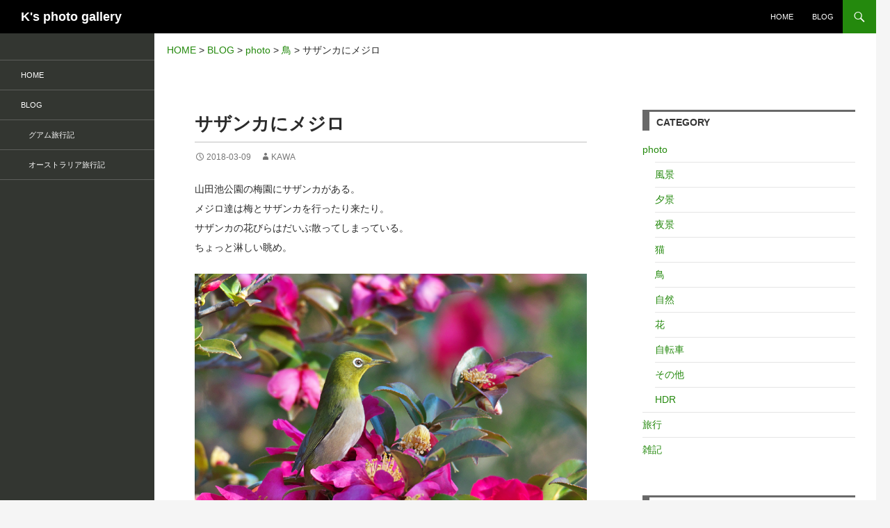

--- FILE ---
content_type: text/html; charset=UTF-8
request_url: https://www.gallery.ks-w.com/mejiro-2
body_size: 13265
content:
<!DOCTYPE html>
<!--[if IE 7]>
<html class="ie ie7" dir="ltr" lang="ja" prefix="og: https://ogp.me/ns#">
<![endif]-->
<!--[if IE 8]>
<html class="ie ie8" dir="ltr" lang="ja" prefix="og: https://ogp.me/ns#">
<![endif]-->
<!--[if !(IE 7) & !(IE 8)]><!-->
<html dir="ltr" lang="ja" prefix="og: https://ogp.me/ns#">
<!--<![endif]-->
<head>
	<meta charset="UTF-8">
	<meta name="viewport" content="width=device-width">
	
	<link rel="profile" href="http://gmpg.org/xfn/11">
	<link rel="pingback" href="https://www.gallery.ks-w.com/wp-ksphoto/xmlrpc.php">
	<!--[if lt IE 9]>
	<script src="https://www.gallery.ks-w.com/wp-ksphoto/wp-content/themes/twentyfourteen/js/html5.js"></script>
	<![endif]-->
		<style>img:is([sizes="auto" i], [sizes^="auto," i]) { contain-intrinsic-size: 3000px 1500px }</style>
	
		<!-- All in One SEO 4.8.3.2 - aioseo.com -->
		<title>サザンカにメジロ</title>
	<meta name="description" content="山田池公園の梅園にサザンカがある。 メジロ達は梅とサザンカを行ったり来たり。 サザンカの花びらはだいぶ散ってし" />
	<meta name="robots" content="max-snippet:-1, max-image-preview:large, max-video-preview:-1" />
	<meta name="author" content="kawa"/>
	<meta name="google-site-verification" content="W8GKVHNM73w62e8WIigmfl78R8-kkQcH9LFio9S5ulE" />
	<link rel="canonical" href="https://www.gallery.ks-w.com/mejiro-2" />
	<meta name="generator" content="All in One SEO (AIOSEO) 4.8.3.2" />
		<meta property="og:locale" content="ja_JP" />
		<meta property="og:site_name" content="K&#039;s photo gallery" />
		<meta property="og:type" content="article" />
		<meta property="og:title" content="サザンカにメジロ" />
		<meta property="og:description" content="山田池公園の梅園にサザンカがある。 メジロ達は梅とサザンカを行ったり来たり。 サザンカの花びらはだいぶ散ってし" />
		<meta property="og:url" content="https://www.gallery.ks-w.com/mejiro-2" />
		<meta property="og:image" content="https://www.gallery.ks-w.com/wp-ksphoto/wp-content/uploads/2018/03/mejiro-d75-600-2-1.jpg" />
		<meta property="og:image:secure_url" content="https://www.gallery.ks-w.com/wp-ksphoto/wp-content/uploads/2018/03/mejiro-d75-600-2-1.jpg" />
		<meta property="og:image:width" content="800" />
		<meta property="og:image:height" content="533" />
		<meta property="article:published_time" content="2018-03-09T12:23:46+00:00" />
		<meta property="article:modified_time" content="2018-03-09T12:23:46+00:00" />
		<meta name="twitter:card" content="summary" />
		<meta name="twitter:site" content="@shiro511" />
		<meta name="twitter:title" content="サザンカにメジロ" />
		<meta name="twitter:description" content="山田池公園の梅園にサザンカがある。 メジロ達は梅とサザンカを行ったり来たり。 サザンカの花びらはだいぶ散ってし" />
		<meta name="twitter:creator" content="@shiro511" />
		<meta name="twitter:image" content="https://www.gallery.ks-w.com/wp-ksphoto/wp-content/uploads/2018/03/mejiro-d75-600-2-1.jpg" />
		<script type="application/ld+json" class="aioseo-schema">
			{"@context":"https:\/\/schema.org","@graph":[{"@type":"Article","@id":"https:\/\/www.gallery.ks-w.com\/mejiro-2#article","name":"\u30b5\u30b6\u30f3\u30ab\u306b\u30e1\u30b8\u30ed","headline":"\u30b5\u30b6\u30f3\u30ab\u306b\u30e1\u30b8\u30ed","author":{"@id":"https:\/\/www.gallery.ks-w.com\/author\/ksphoto#author"},"publisher":{"@id":"https:\/\/www.gallery.ks-w.com\/#person"},"image":{"@type":"ImageObject","url":"https:\/\/www.gallery.ks-w.com\/wp-ksphoto\/wp-content\/uploads\/2018\/03\/mejiro-d75-600-2-1.jpg","width":800,"height":533,"caption":"\u30e1\u30b8\u30ed\u3000\u5c71\u7530\u6c60\u516c\u5712"},"datePublished":"2018-03-09T21:23:46+09:00","dateModified":"2018-03-09T21:23:46+09:00","inLanguage":"ja","mainEntityOfPage":{"@id":"https:\/\/www.gallery.ks-w.com\/mejiro-2#webpage"},"isPartOf":{"@id":"https:\/\/www.gallery.ks-w.com\/mejiro-2#webpage"},"articleSection":"photo, \u9ce5, \u30e1\u30b8\u30ed, Nikon D7500, \u30b5\u30b6\u30f3\u30ab, \u5c71\u7530\u6c60\u516c\u5712, 150-600mm"},{"@type":"BreadcrumbList","@id":"https:\/\/www.gallery.ks-w.com\/mejiro-2#breadcrumblist","itemListElement":[{"@type":"ListItem","@id":"https:\/\/www.gallery.ks-w.com#listItem","position":1,"name":"\u30db\u30fc\u30e0","item":"https:\/\/www.gallery.ks-w.com","nextItem":{"@type":"ListItem","@id":"https:\/\/www.gallery.ks-w.com\/category\/photo#listItem","name":"photo"}},{"@type":"ListItem","@id":"https:\/\/www.gallery.ks-w.com\/category\/photo#listItem","position":2,"name":"photo","item":"https:\/\/www.gallery.ks-w.com\/category\/photo","nextItem":{"@type":"ListItem","@id":"https:\/\/www.gallery.ks-w.com\/category\/photo\/bird#listItem","name":"\u9ce5"},"previousItem":{"@type":"ListItem","@id":"https:\/\/www.gallery.ks-w.com#listItem","name":"\u30db\u30fc\u30e0"}},{"@type":"ListItem","@id":"https:\/\/www.gallery.ks-w.com\/category\/photo\/bird#listItem","position":3,"name":"\u9ce5","item":"https:\/\/www.gallery.ks-w.com\/category\/photo\/bird","nextItem":{"@type":"ListItem","@id":"https:\/\/www.gallery.ks-w.com\/mejiro-2#listItem","name":"\u30b5\u30b6\u30f3\u30ab\u306b\u30e1\u30b8\u30ed"},"previousItem":{"@type":"ListItem","@id":"https:\/\/www.gallery.ks-w.com\/category\/photo#listItem","name":"photo"}},{"@type":"ListItem","@id":"https:\/\/www.gallery.ks-w.com\/mejiro-2#listItem","position":4,"name":"\u30b5\u30b6\u30f3\u30ab\u306b\u30e1\u30b8\u30ed","previousItem":{"@type":"ListItem","@id":"https:\/\/www.gallery.ks-w.com\/category\/photo\/bird#listItem","name":"\u9ce5"}}]},{"@type":"Person","@id":"https:\/\/www.gallery.ks-w.com\/#person","name":"kawa","image":{"@type":"ImageObject","@id":"https:\/\/www.gallery.ks-w.com\/mejiro-2#personImage","url":"https:\/\/secure.gravatar.com\/avatar\/0d6c331fb31d8104a2349dafa895c6dda7dc4cf885e452b4640ab26c99390ee3?s=96&d=mm&r=g","width":96,"height":96,"caption":"kawa"},"sameAs":["shiro511"]},{"@type":"Person","@id":"https:\/\/www.gallery.ks-w.com\/author\/ksphoto#author","url":"https:\/\/www.gallery.ks-w.com\/author\/ksphoto","name":"kawa","image":{"@type":"ImageObject","@id":"https:\/\/www.gallery.ks-w.com\/mejiro-2#authorImage","url":"https:\/\/secure.gravatar.com\/avatar\/0d6c331fb31d8104a2349dafa895c6dda7dc4cf885e452b4640ab26c99390ee3?s=96&d=mm&r=g","width":96,"height":96,"caption":"kawa"},"sameAs":["shiro511"]},{"@type":"WebPage","@id":"https:\/\/www.gallery.ks-w.com\/mejiro-2#webpage","url":"https:\/\/www.gallery.ks-w.com\/mejiro-2","name":"\u30b5\u30b6\u30f3\u30ab\u306b\u30e1\u30b8\u30ed","description":"\u5c71\u7530\u6c60\u516c\u5712\u306e\u6885\u5712\u306b\u30b5\u30b6\u30f3\u30ab\u304c\u3042\u308b\u3002 \u30e1\u30b8\u30ed\u9054\u306f\u6885\u3068\u30b5\u30b6\u30f3\u30ab\u3092\u884c\u3063\u305f\u308a\u6765\u305f\u308a\u3002 \u30b5\u30b6\u30f3\u30ab\u306e\u82b1\u3073\u3089\u306f\u3060\u3044\u3076\u6563\u3063\u3066\u3057","inLanguage":"ja","isPartOf":{"@id":"https:\/\/www.gallery.ks-w.com\/#website"},"breadcrumb":{"@id":"https:\/\/www.gallery.ks-w.com\/mejiro-2#breadcrumblist"},"author":{"@id":"https:\/\/www.gallery.ks-w.com\/author\/ksphoto#author"},"creator":{"@id":"https:\/\/www.gallery.ks-w.com\/author\/ksphoto#author"},"image":{"@type":"ImageObject","url":"https:\/\/www.gallery.ks-w.com\/wp-ksphoto\/wp-content\/uploads\/2018\/03\/mejiro-d75-600-2-1.jpg","@id":"https:\/\/www.gallery.ks-w.com\/mejiro-2\/#mainImage","width":800,"height":533,"caption":"\u30e1\u30b8\u30ed\u3000\u5c71\u7530\u6c60\u516c\u5712"},"primaryImageOfPage":{"@id":"https:\/\/www.gallery.ks-w.com\/mejiro-2#mainImage"},"datePublished":"2018-03-09T21:23:46+09:00","dateModified":"2018-03-09T21:23:46+09:00"},{"@type":"WebSite","@id":"https:\/\/www.gallery.ks-w.com\/#website","url":"https:\/\/www.gallery.ks-w.com\/","name":"K's photo gallery","inLanguage":"ja","publisher":{"@id":"https:\/\/www.gallery.ks-w.com\/#person"}}]}
		</script>
		<!-- All in One SEO -->

<link rel='dns-prefetch' href='//cdnjs.cloudflare.com' />
<link rel='dns-prefetch' href='//netdna.bootstrapcdn.com' />
<link rel="alternate" type="application/rss+xml" title="K&#039;s photo gallery &raquo; フィード" href="https://www.gallery.ks-w.com/feed" />
<link rel="alternate" type="application/rss+xml" title="K&#039;s photo gallery &raquo; コメントフィード" href="https://www.gallery.ks-w.com/comments/feed" />
<link rel="alternate" type="application/rss+xml" title="K&#039;s photo gallery &raquo; サザンカにメジロ のコメントのフィード" href="https://www.gallery.ks-w.com/mejiro-2/feed" />
<script>
window._wpemojiSettings = {"baseUrl":"https:\/\/s.w.org\/images\/core\/emoji\/16.0.1\/72x72\/","ext":".png","svgUrl":"https:\/\/s.w.org\/images\/core\/emoji\/16.0.1\/svg\/","svgExt":".svg","source":{"concatemoji":"https:\/\/www.gallery.ks-w.com\/wp-ksphoto\/wp-includes\/js\/wp-emoji-release.min.js?ver=6.8.3"}};
/*! This file is auto-generated */
!function(s,n){var o,i,e;function c(e){try{var t={supportTests:e,timestamp:(new Date).valueOf()};sessionStorage.setItem(o,JSON.stringify(t))}catch(e){}}function p(e,t,n){e.clearRect(0,0,e.canvas.width,e.canvas.height),e.fillText(t,0,0);var t=new Uint32Array(e.getImageData(0,0,e.canvas.width,e.canvas.height).data),a=(e.clearRect(0,0,e.canvas.width,e.canvas.height),e.fillText(n,0,0),new Uint32Array(e.getImageData(0,0,e.canvas.width,e.canvas.height).data));return t.every(function(e,t){return e===a[t]})}function u(e,t){e.clearRect(0,0,e.canvas.width,e.canvas.height),e.fillText(t,0,0);for(var n=e.getImageData(16,16,1,1),a=0;a<n.data.length;a++)if(0!==n.data[a])return!1;return!0}function f(e,t,n,a){switch(t){case"flag":return n(e,"\ud83c\udff3\ufe0f\u200d\u26a7\ufe0f","\ud83c\udff3\ufe0f\u200b\u26a7\ufe0f")?!1:!n(e,"\ud83c\udde8\ud83c\uddf6","\ud83c\udde8\u200b\ud83c\uddf6")&&!n(e,"\ud83c\udff4\udb40\udc67\udb40\udc62\udb40\udc65\udb40\udc6e\udb40\udc67\udb40\udc7f","\ud83c\udff4\u200b\udb40\udc67\u200b\udb40\udc62\u200b\udb40\udc65\u200b\udb40\udc6e\u200b\udb40\udc67\u200b\udb40\udc7f");case"emoji":return!a(e,"\ud83e\udedf")}return!1}function g(e,t,n,a){var r="undefined"!=typeof WorkerGlobalScope&&self instanceof WorkerGlobalScope?new OffscreenCanvas(300,150):s.createElement("canvas"),o=r.getContext("2d",{willReadFrequently:!0}),i=(o.textBaseline="top",o.font="600 32px Arial",{});return e.forEach(function(e){i[e]=t(o,e,n,a)}),i}function t(e){var t=s.createElement("script");t.src=e,t.defer=!0,s.head.appendChild(t)}"undefined"!=typeof Promise&&(o="wpEmojiSettingsSupports",i=["flag","emoji"],n.supports={everything:!0,everythingExceptFlag:!0},e=new Promise(function(e){s.addEventListener("DOMContentLoaded",e,{once:!0})}),new Promise(function(t){var n=function(){try{var e=JSON.parse(sessionStorage.getItem(o));if("object"==typeof e&&"number"==typeof e.timestamp&&(new Date).valueOf()<e.timestamp+604800&&"object"==typeof e.supportTests)return e.supportTests}catch(e){}return null}();if(!n){if("undefined"!=typeof Worker&&"undefined"!=typeof OffscreenCanvas&&"undefined"!=typeof URL&&URL.createObjectURL&&"undefined"!=typeof Blob)try{var e="postMessage("+g.toString()+"("+[JSON.stringify(i),f.toString(),p.toString(),u.toString()].join(",")+"));",a=new Blob([e],{type:"text/javascript"}),r=new Worker(URL.createObjectURL(a),{name:"wpTestEmojiSupports"});return void(r.onmessage=function(e){c(n=e.data),r.terminate(),t(n)})}catch(e){}c(n=g(i,f,p,u))}t(n)}).then(function(e){for(var t in e)n.supports[t]=e[t],n.supports.everything=n.supports.everything&&n.supports[t],"flag"!==t&&(n.supports.everythingExceptFlag=n.supports.everythingExceptFlag&&n.supports[t]);n.supports.everythingExceptFlag=n.supports.everythingExceptFlag&&!n.supports.flag,n.DOMReady=!1,n.readyCallback=function(){n.DOMReady=!0}}).then(function(){return e}).then(function(){var e;n.supports.everything||(n.readyCallback(),(e=n.source||{}).concatemoji?t(e.concatemoji):e.wpemoji&&e.twemoji&&(t(e.twemoji),t(e.wpemoji)))}))}((window,document),window._wpemojiSettings);
</script>
<style id='wp-emoji-styles-inline-css'>

	img.wp-smiley, img.emoji {
		display: inline !important;
		border: none !important;
		box-shadow: none !important;
		height: 1em !important;
		width: 1em !important;
		margin: 0 0.07em !important;
		vertical-align: -0.1em !important;
		background: none !important;
		padding: 0 !important;
	}
</style>
<link rel='stylesheet' id='wp-block-library-css' href='https://www.gallery.ks-w.com/wp-ksphoto/wp-includes/css/dist/block-library/style.min.css?ver=6.8.3' media='all' />
<style id='wp-block-library-theme-inline-css'>
.wp-block-audio :where(figcaption){color:#555;font-size:13px;text-align:center}.is-dark-theme .wp-block-audio :where(figcaption){color:#ffffffa6}.wp-block-audio{margin:0 0 1em}.wp-block-code{border:1px solid #ccc;border-radius:4px;font-family:Menlo,Consolas,monaco,monospace;padding:.8em 1em}.wp-block-embed :where(figcaption){color:#555;font-size:13px;text-align:center}.is-dark-theme .wp-block-embed :where(figcaption){color:#ffffffa6}.wp-block-embed{margin:0 0 1em}.blocks-gallery-caption{color:#555;font-size:13px;text-align:center}.is-dark-theme .blocks-gallery-caption{color:#ffffffa6}:root :where(.wp-block-image figcaption){color:#555;font-size:13px;text-align:center}.is-dark-theme :root :where(.wp-block-image figcaption){color:#ffffffa6}.wp-block-image{margin:0 0 1em}.wp-block-pullquote{border-bottom:4px solid;border-top:4px solid;color:currentColor;margin-bottom:1.75em}.wp-block-pullquote cite,.wp-block-pullquote footer,.wp-block-pullquote__citation{color:currentColor;font-size:.8125em;font-style:normal;text-transform:uppercase}.wp-block-quote{border-left:.25em solid;margin:0 0 1.75em;padding-left:1em}.wp-block-quote cite,.wp-block-quote footer{color:currentColor;font-size:.8125em;font-style:normal;position:relative}.wp-block-quote:where(.has-text-align-right){border-left:none;border-right:.25em solid;padding-left:0;padding-right:1em}.wp-block-quote:where(.has-text-align-center){border:none;padding-left:0}.wp-block-quote.is-large,.wp-block-quote.is-style-large,.wp-block-quote:where(.is-style-plain){border:none}.wp-block-search .wp-block-search__label{font-weight:700}.wp-block-search__button{border:1px solid #ccc;padding:.375em .625em}:where(.wp-block-group.has-background){padding:1.25em 2.375em}.wp-block-separator.has-css-opacity{opacity:.4}.wp-block-separator{border:none;border-bottom:2px solid;margin-left:auto;margin-right:auto}.wp-block-separator.has-alpha-channel-opacity{opacity:1}.wp-block-separator:not(.is-style-wide):not(.is-style-dots){width:100px}.wp-block-separator.has-background:not(.is-style-dots){border-bottom:none;height:1px}.wp-block-separator.has-background:not(.is-style-wide):not(.is-style-dots){height:2px}.wp-block-table{margin:0 0 1em}.wp-block-table td,.wp-block-table th{word-break:normal}.wp-block-table :where(figcaption){color:#555;font-size:13px;text-align:center}.is-dark-theme .wp-block-table :where(figcaption){color:#ffffffa6}.wp-block-video :where(figcaption){color:#555;font-size:13px;text-align:center}.is-dark-theme .wp-block-video :where(figcaption){color:#ffffffa6}.wp-block-video{margin:0 0 1em}:root :where(.wp-block-template-part.has-background){margin-bottom:0;margin-top:0;padding:1.25em 2.375em}
</style>
<style id='classic-theme-styles-inline-css'>
/*! This file is auto-generated */
.wp-block-button__link{color:#fff;background-color:#32373c;border-radius:9999px;box-shadow:none;text-decoration:none;padding:calc(.667em + 2px) calc(1.333em + 2px);font-size:1.125em}.wp-block-file__button{background:#32373c;color:#fff;text-decoration:none}
</style>
<style id='global-styles-inline-css'>
:root{--wp--preset--aspect-ratio--square: 1;--wp--preset--aspect-ratio--4-3: 4/3;--wp--preset--aspect-ratio--3-4: 3/4;--wp--preset--aspect-ratio--3-2: 3/2;--wp--preset--aspect-ratio--2-3: 2/3;--wp--preset--aspect-ratio--16-9: 16/9;--wp--preset--aspect-ratio--9-16: 9/16;--wp--preset--color--black: #000;--wp--preset--color--cyan-bluish-gray: #abb8c3;--wp--preset--color--white: #fff;--wp--preset--color--pale-pink: #f78da7;--wp--preset--color--vivid-red: #cf2e2e;--wp--preset--color--luminous-vivid-orange: #ff6900;--wp--preset--color--luminous-vivid-amber: #fcb900;--wp--preset--color--light-green-cyan: #7bdcb5;--wp--preset--color--vivid-green-cyan: #00d084;--wp--preset--color--pale-cyan-blue: #8ed1fc;--wp--preset--color--vivid-cyan-blue: #0693e3;--wp--preset--color--vivid-purple: #9b51e0;--wp--preset--color--green: #24890d;--wp--preset--color--dark-gray: #2b2b2b;--wp--preset--color--medium-gray: #767676;--wp--preset--color--light-gray: #f5f5f5;--wp--preset--gradient--vivid-cyan-blue-to-vivid-purple: linear-gradient(135deg,rgba(6,147,227,1) 0%,rgb(155,81,224) 100%);--wp--preset--gradient--light-green-cyan-to-vivid-green-cyan: linear-gradient(135deg,rgb(122,220,180) 0%,rgb(0,208,130) 100%);--wp--preset--gradient--luminous-vivid-amber-to-luminous-vivid-orange: linear-gradient(135deg,rgba(252,185,0,1) 0%,rgba(255,105,0,1) 100%);--wp--preset--gradient--luminous-vivid-orange-to-vivid-red: linear-gradient(135deg,rgba(255,105,0,1) 0%,rgb(207,46,46) 100%);--wp--preset--gradient--very-light-gray-to-cyan-bluish-gray: linear-gradient(135deg,rgb(238,238,238) 0%,rgb(169,184,195) 100%);--wp--preset--gradient--cool-to-warm-spectrum: linear-gradient(135deg,rgb(74,234,220) 0%,rgb(151,120,209) 20%,rgb(207,42,186) 40%,rgb(238,44,130) 60%,rgb(251,105,98) 80%,rgb(254,248,76) 100%);--wp--preset--gradient--blush-light-purple: linear-gradient(135deg,rgb(255,206,236) 0%,rgb(152,150,240) 100%);--wp--preset--gradient--blush-bordeaux: linear-gradient(135deg,rgb(254,205,165) 0%,rgb(254,45,45) 50%,rgb(107,0,62) 100%);--wp--preset--gradient--luminous-dusk: linear-gradient(135deg,rgb(255,203,112) 0%,rgb(199,81,192) 50%,rgb(65,88,208) 100%);--wp--preset--gradient--pale-ocean: linear-gradient(135deg,rgb(255,245,203) 0%,rgb(182,227,212) 50%,rgb(51,167,181) 100%);--wp--preset--gradient--electric-grass: linear-gradient(135deg,rgb(202,248,128) 0%,rgb(113,206,126) 100%);--wp--preset--gradient--midnight: linear-gradient(135deg,rgb(2,3,129) 0%,rgb(40,116,252) 100%);--wp--preset--font-size--small: 13px;--wp--preset--font-size--medium: 20px;--wp--preset--font-size--large: 36px;--wp--preset--font-size--x-large: 42px;--wp--preset--spacing--20: 0.44rem;--wp--preset--spacing--30: 0.67rem;--wp--preset--spacing--40: 1rem;--wp--preset--spacing--50: 1.5rem;--wp--preset--spacing--60: 2.25rem;--wp--preset--spacing--70: 3.38rem;--wp--preset--spacing--80: 5.06rem;--wp--preset--shadow--natural: 6px 6px 9px rgba(0, 0, 0, 0.2);--wp--preset--shadow--deep: 12px 12px 50px rgba(0, 0, 0, 0.4);--wp--preset--shadow--sharp: 6px 6px 0px rgba(0, 0, 0, 0.2);--wp--preset--shadow--outlined: 6px 6px 0px -3px rgba(255, 255, 255, 1), 6px 6px rgba(0, 0, 0, 1);--wp--preset--shadow--crisp: 6px 6px 0px rgba(0, 0, 0, 1);}:where(.is-layout-flex){gap: 0.5em;}:where(.is-layout-grid){gap: 0.5em;}body .is-layout-flex{display: flex;}.is-layout-flex{flex-wrap: wrap;align-items: center;}.is-layout-flex > :is(*, div){margin: 0;}body .is-layout-grid{display: grid;}.is-layout-grid > :is(*, div){margin: 0;}:where(.wp-block-columns.is-layout-flex){gap: 2em;}:where(.wp-block-columns.is-layout-grid){gap: 2em;}:where(.wp-block-post-template.is-layout-flex){gap: 1.25em;}:where(.wp-block-post-template.is-layout-grid){gap: 1.25em;}.has-black-color{color: var(--wp--preset--color--black) !important;}.has-cyan-bluish-gray-color{color: var(--wp--preset--color--cyan-bluish-gray) !important;}.has-white-color{color: var(--wp--preset--color--white) !important;}.has-pale-pink-color{color: var(--wp--preset--color--pale-pink) !important;}.has-vivid-red-color{color: var(--wp--preset--color--vivid-red) !important;}.has-luminous-vivid-orange-color{color: var(--wp--preset--color--luminous-vivid-orange) !important;}.has-luminous-vivid-amber-color{color: var(--wp--preset--color--luminous-vivid-amber) !important;}.has-light-green-cyan-color{color: var(--wp--preset--color--light-green-cyan) !important;}.has-vivid-green-cyan-color{color: var(--wp--preset--color--vivid-green-cyan) !important;}.has-pale-cyan-blue-color{color: var(--wp--preset--color--pale-cyan-blue) !important;}.has-vivid-cyan-blue-color{color: var(--wp--preset--color--vivid-cyan-blue) !important;}.has-vivid-purple-color{color: var(--wp--preset--color--vivid-purple) !important;}.has-black-background-color{background-color: var(--wp--preset--color--black) !important;}.has-cyan-bluish-gray-background-color{background-color: var(--wp--preset--color--cyan-bluish-gray) !important;}.has-white-background-color{background-color: var(--wp--preset--color--white) !important;}.has-pale-pink-background-color{background-color: var(--wp--preset--color--pale-pink) !important;}.has-vivid-red-background-color{background-color: var(--wp--preset--color--vivid-red) !important;}.has-luminous-vivid-orange-background-color{background-color: var(--wp--preset--color--luminous-vivid-orange) !important;}.has-luminous-vivid-amber-background-color{background-color: var(--wp--preset--color--luminous-vivid-amber) !important;}.has-light-green-cyan-background-color{background-color: var(--wp--preset--color--light-green-cyan) !important;}.has-vivid-green-cyan-background-color{background-color: var(--wp--preset--color--vivid-green-cyan) !important;}.has-pale-cyan-blue-background-color{background-color: var(--wp--preset--color--pale-cyan-blue) !important;}.has-vivid-cyan-blue-background-color{background-color: var(--wp--preset--color--vivid-cyan-blue) !important;}.has-vivid-purple-background-color{background-color: var(--wp--preset--color--vivid-purple) !important;}.has-black-border-color{border-color: var(--wp--preset--color--black) !important;}.has-cyan-bluish-gray-border-color{border-color: var(--wp--preset--color--cyan-bluish-gray) !important;}.has-white-border-color{border-color: var(--wp--preset--color--white) !important;}.has-pale-pink-border-color{border-color: var(--wp--preset--color--pale-pink) !important;}.has-vivid-red-border-color{border-color: var(--wp--preset--color--vivid-red) !important;}.has-luminous-vivid-orange-border-color{border-color: var(--wp--preset--color--luminous-vivid-orange) !important;}.has-luminous-vivid-amber-border-color{border-color: var(--wp--preset--color--luminous-vivid-amber) !important;}.has-light-green-cyan-border-color{border-color: var(--wp--preset--color--light-green-cyan) !important;}.has-vivid-green-cyan-border-color{border-color: var(--wp--preset--color--vivid-green-cyan) !important;}.has-pale-cyan-blue-border-color{border-color: var(--wp--preset--color--pale-cyan-blue) !important;}.has-vivid-cyan-blue-border-color{border-color: var(--wp--preset--color--vivid-cyan-blue) !important;}.has-vivid-purple-border-color{border-color: var(--wp--preset--color--vivid-purple) !important;}.has-vivid-cyan-blue-to-vivid-purple-gradient-background{background: var(--wp--preset--gradient--vivid-cyan-blue-to-vivid-purple) !important;}.has-light-green-cyan-to-vivid-green-cyan-gradient-background{background: var(--wp--preset--gradient--light-green-cyan-to-vivid-green-cyan) !important;}.has-luminous-vivid-amber-to-luminous-vivid-orange-gradient-background{background: var(--wp--preset--gradient--luminous-vivid-amber-to-luminous-vivid-orange) !important;}.has-luminous-vivid-orange-to-vivid-red-gradient-background{background: var(--wp--preset--gradient--luminous-vivid-orange-to-vivid-red) !important;}.has-very-light-gray-to-cyan-bluish-gray-gradient-background{background: var(--wp--preset--gradient--very-light-gray-to-cyan-bluish-gray) !important;}.has-cool-to-warm-spectrum-gradient-background{background: var(--wp--preset--gradient--cool-to-warm-spectrum) !important;}.has-blush-light-purple-gradient-background{background: var(--wp--preset--gradient--blush-light-purple) !important;}.has-blush-bordeaux-gradient-background{background: var(--wp--preset--gradient--blush-bordeaux) !important;}.has-luminous-dusk-gradient-background{background: var(--wp--preset--gradient--luminous-dusk) !important;}.has-pale-ocean-gradient-background{background: var(--wp--preset--gradient--pale-ocean) !important;}.has-electric-grass-gradient-background{background: var(--wp--preset--gradient--electric-grass) !important;}.has-midnight-gradient-background{background: var(--wp--preset--gradient--midnight) !important;}.has-small-font-size{font-size: var(--wp--preset--font-size--small) !important;}.has-medium-font-size{font-size: var(--wp--preset--font-size--medium) !important;}.has-large-font-size{font-size: var(--wp--preset--font-size--large) !important;}.has-x-large-font-size{font-size: var(--wp--preset--font-size--x-large) !important;}
:where(.wp-block-post-template.is-layout-flex){gap: 1.25em;}:where(.wp-block-post-template.is-layout-grid){gap: 1.25em;}
:where(.wp-block-columns.is-layout-flex){gap: 2em;}:where(.wp-block-columns.is-layout-grid){gap: 2em;}
:root :where(.wp-block-pullquote){font-size: 1.5em;line-height: 1.6;}
</style>
<link rel='stylesheet' id='font-awesome-css' href='//netdna.bootstrapcdn.com/font-awesome/4.1.0/css/font-awesome.css' media='screen' />
<link rel='stylesheet' id='whats-new-style-css' href='https://www.gallery.ks-w.com/wp-ksphoto/wp-content/plugins/whats-new-genarator/whats-new.css?ver=2.0.2' media='all' />
<link rel='stylesheet' id='parent-style-css' href='https://www.gallery.ks-w.com/wp-ksphoto/wp-content/themes/twentyfourteen/style.css?ver=6.8.3' media='all' />
<link rel='stylesheet' id='twentyfourteen-lato-css' href='https://www.gallery.ks-w.com/wp-ksphoto/wp-content/themes/twentyfourteen/fonts/font-lato.css?ver=20230328' media='all' />
<link rel='stylesheet' id='genericons-css' href='https://www.gallery.ks-w.com/wp-ksphoto/wp-content/themes/twentyfourteen/genericons/genericons.css?ver=3.0.3' media='all' />
<link rel='stylesheet' id='twentyfourteen-style-css' href='https://www.gallery.ks-w.com/wp-ksphoto/wp-content/themes/twentyfourteen-ks/style.css?ver=20250415' media='all' />
<link rel='stylesheet' id='twentyfourteen-block-style-css' href='https://www.gallery.ks-w.com/wp-ksphoto/wp-content/themes/twentyfourteen/css/blocks.css?ver=20240708' media='all' />
<!--[if lt IE 9]>
<link rel='stylesheet' id='twentyfourteen-ie-css' href='https://www.gallery.ks-w.com/wp-ksphoto/wp-content/themes/twentyfourteen/css/ie.css?ver=20140711' media='all' />
<![endif]-->
<style id='akismet-widget-style-inline-css'>

			.a-stats {
				--akismet-color-mid-green: #357b49;
				--akismet-color-white: #fff;
				--akismet-color-light-grey: #f6f7f7;

				max-width: 350px;
				width: auto;
			}

			.a-stats * {
				all: unset;
				box-sizing: border-box;
			}

			.a-stats strong {
				font-weight: 600;
			}

			.a-stats a.a-stats__link,
			.a-stats a.a-stats__link:visited,
			.a-stats a.a-stats__link:active {
				background: var(--akismet-color-mid-green);
				border: none;
				box-shadow: none;
				border-radius: 8px;
				color: var(--akismet-color-white);
				cursor: pointer;
				display: block;
				font-family: -apple-system, BlinkMacSystemFont, 'Segoe UI', 'Roboto', 'Oxygen-Sans', 'Ubuntu', 'Cantarell', 'Helvetica Neue', sans-serif;
				font-weight: 500;
				padding: 12px;
				text-align: center;
				text-decoration: none;
				transition: all 0.2s ease;
			}

			/* Extra specificity to deal with TwentyTwentyOne focus style */
			.widget .a-stats a.a-stats__link:focus {
				background: var(--akismet-color-mid-green);
				color: var(--akismet-color-white);
				text-decoration: none;
			}

			.a-stats a.a-stats__link:hover {
				filter: brightness(110%);
				box-shadow: 0 4px 12px rgba(0, 0, 0, 0.06), 0 0 2px rgba(0, 0, 0, 0.16);
			}

			.a-stats .count {
				color: var(--akismet-color-white);
				display: block;
				font-size: 1.5em;
				line-height: 1.4;
				padding: 0 13px;
				white-space: nowrap;
			}
		
</style>
<script src="https://www.gallery.ks-w.com/wp-ksphoto/wp-includes/js/jquery/jquery.min.js?ver=3.7.1" id="jquery-core-js"></script>
<script src="https://www.gallery.ks-w.com/wp-ksphoto/wp-includes/js/jquery/jquery-migrate.min.js?ver=3.4.1" id="jquery-migrate-js"></script>
<script src="https://www.gallery.ks-w.com/wp-ksphoto/wp-content/themes/twentyfourteen/js/functions.js?ver=20230526" id="twentyfourteen-script-js" defer data-wp-strategy="defer"></script>
<script src="//cdnjs.cloudflare.com/ajax/libs/jquery-easing/1.4.1/jquery.easing.min.js?ver=6.8.3" id="jquery-easing-js"></script>
<link rel="https://api.w.org/" href="https://www.gallery.ks-w.com/wp-json/" /><link rel="alternate" title="JSON" type="application/json" href="https://www.gallery.ks-w.com/wp-json/wp/v2/posts/2634" /><link rel="EditURI" type="application/rsd+xml" title="RSD" href="https://www.gallery.ks-w.com/wp-ksphoto/xmlrpc.php?rsd" />
<meta name="generator" content="WordPress 6.8.3" />
<link rel='shortlink' href='https://www.gallery.ks-w.com/?p=2634' />
<link rel="alternate" title="oEmbed (JSON)" type="application/json+oembed" href="https://www.gallery.ks-w.com/wp-json/oembed/1.0/embed?url=https%3A%2F%2Fwww.gallery.ks-w.com%2Fmejiro-2" />
<link rel="alternate" title="oEmbed (XML)" type="text/xml+oembed" href="https://www.gallery.ks-w.com/wp-json/oembed/1.0/embed?url=https%3A%2F%2Fwww.gallery.ks-w.com%2Fmejiro-2&#038;format=xml" />

<style>
.scroll-back-to-top-wrapper {
    position: fixed;
	opacity: 0;
	visibility: hidden;
	overflow: hidden;
	text-align: center;
	z-index: 99999999;
    background-color: #777777;
	color: #eeeeee;
	width: 45px;
	height: 43px;
	line-height: 43px;
	right: 10px;
	bottom: 10px;
	padding-top: 2px;
	border-top-left-radius: 5px;
	border-top-right-radius: 5px;
	border-bottom-right-radius: 5px;
	border-bottom-left-radius: 5px;
	-webkit-transition: all 0.5s ease-in-out;
	-moz-transition: all 0.5s ease-in-out;
	-ms-transition: all 0.5s ease-in-out;
	-o-transition: all 0.5s ease-in-out;
	transition: all 0.5s ease-in-out;
}
.scroll-back-to-top-wrapper:hover {
	background-color: #888888;
  color: #eeeeee;
}
.scroll-back-to-top-wrapper.show {
    visibility:visible;
    cursor:pointer;
	opacity: 1.0;
}
.scroll-back-to-top-wrapper i.fa {
	line-height: inherit;
}
.scroll-back-to-top-wrapper .fa-lg {
	vertical-align: 0;
}
</style><noscript><style>.lazyload[data-src]{display:none !important;}</style></noscript><style>.lazyload{background-image:none !important;}.lazyload:before{background-image:none !important;}</style>		<style type="text/css" id="twentyfourteen-header-css">
				.site-title a {
			color: #ffffff;
		}
		</style>
		<meta name="twitter:widgets:link-color" content="#000000"><meta name="twitter:widgets:border-color" content="#000000"><meta name="twitter:partner" content="tfwp">
<meta name="twitter:card" content="summary"><meta name="twitter:title" content="サザンカにメジロ"><meta name="twitter:site" content="@shiro511"><meta name="twitter:description" content="山田池公園の梅園にサザンカがある。 メジロ達は梅とサザンカを行ったり来たり。 サザンカの花びらはだいぶ散ってしまっている。 ちょっと淋しい眺め。 時にはアクロバティックな動きを見せてくれる。 羽ばたくシーンを撮りたいんだ&hellip;"><meta name="twitter:image" content="https://www.gallery.ks-w.com/wp-ksphoto/wp-content/uploads/2018/03/mejiro-d75-600-2-1.jpg"><meta name="twitter:image:alt" content="メジロ　山田池公園"><meta name="twitter:creator" content="@shiro511">
</head>

<body class="wp-singular post-template-default single single-post postid-2634 single-format-standard wp-embed-responsive wp-theme-twentyfourteen wp-child-theme-twentyfourteen-ks masthead-fixed singular">
<div id="page" class="hfeed site">
	
	<header id="masthead" class="site-header" role="banner">
		<div class="header-main">
			<h1 class="site-title"><a href="https://www.gallery.ks-w.com/" rel="home">K&#039;s photo gallery</a></h1>

			<div class="search-toggle">
				<a href="#search-container" class="screen-reader-text" aria-expanded="false" aria-controls="search-container">検索</a>
			</div>

			<nav id="primary-navigation" class="site-navigation primary-navigation" role="navigation">
				<button class="menu-toggle">メインメニュー</button>
				<a class="screen-reader-text skip-link" href="#content">コンテンツへスキップ</a>
				<div class="menu-menu1-container"><ul id="primary-menu" class="nav-menu"><li id="menu-item-20" class="menu-item menu-item-type-post_type menu-item-object-page menu-item-home menu-item-20"><a href="https://www.gallery.ks-w.com/">HOME</a></li>
<li id="menu-item-19" class="menu-item menu-item-type-post_type menu-item-object-page current_page_parent menu-item-19"><a href="https://www.gallery.ks-w.com/blog">BLOG</a></li>
</ul></div>			</nav>
		</div>

		<div id="search-container" class="search-box-wrapper hide">
			<div class="search-box">
				<form role="search" method="get" class="search-form" action="https://www.gallery.ks-w.com/">
				<label>
					<span class="screen-reader-text">検索:</span>
					<input type="search" class="search-field" placeholder="検索&hellip;" value="" name="s" />
				</label>
				<input type="submit" class="search-submit" value="検索" />
			</form>			</div>
		</div>
	</header><!-- #masthead -->

	<div id="main" class="site-main">

<!-- パンくずリスト -->
	<div class="breadcrumbs">
		<!-- Breadcrumb NavXT 7.4.1 -->
<span property="itemListElement" typeof="ListItem"><a property="item" typeof="WebPage" href="https://www.gallery.ks-w.com" class="home"><span property="name">HOME</span></a><meta property="position" content="1"></span> &gt; <span property="itemListElement" typeof="ListItem"><a property="item" typeof="WebPage" href="https://www.gallery.ks-w.com/blog" class="post-root post post-post"><span property="name">BLOG</span></a><meta property="position" content="2"></span> &gt; <span property="itemListElement" typeof="ListItem"><a property="item" typeof="WebPage" href="https://www.gallery.ks-w.com/category/photo" class="taxonomy category"><span property="name">photo</span></a><meta property="position" content="3"></span> &gt; <span property="itemListElement" typeof="ListItem"><a property="item" typeof="WebPage" href="https://www.gallery.ks-w.com/category/photo/bird" class="taxonomy category"><span property="name">鳥</span></a><meta property="position" content="4"></span> &gt; <span property="itemListElement" typeof="ListItem"><span property="name">サザンカにメジロ</span><meta property="position" content="5"></span>	</div>

	<div id="primary" class="content-area">
		<div id="content" class="site-content" role="main">
			
<article id="post-2634" class="post-2634 post type-post status-publish format-standard has-post-thumbnail hentry category-photo category-bird tag-187 tag-nikon-d7500 tag-353 tag-25 tag-150-600mm">
	
		<div class="post-thumbnail">
			<img src="https://www.gallery.ks-w.com/wp-ksphoto/wp-content/plugins/lazy-load/images/1x1.trans.gif" data-lazy-src="https://www.gallery.ks-w.com/wp-ksphoto/wp-content/uploads/2018/03/mejiro-d75-600-2-1-672x372.jpg" width="672" height="372" class="attachment-post-thumbnail size-post-thumbnail wp-post-image" alt="メジロ　山田池公園" decoding="async" fetchpriority="high"><noscript><img width="672" height="372" src="https://www.gallery.ks-w.com/wp-ksphoto/wp-content/uploads/2018/03/mejiro-d75-600-2-1-672x372.jpg" class="attachment-post-thumbnail size-post-thumbnail wp-post-image" alt="メジロ　山田池公園" decoding="async" fetchpriority="high" /></noscript>		</div>

		
	<header class="entry-header">
				<div class="entry-meta">
			<span class="cat-links"><a href="https://www.gallery.ks-w.com/category/photo" rel="category tag">photo</a>, <a href="https://www.gallery.ks-w.com/category/photo/bird" rel="category tag">鳥</a></span>
		</div>
		<h1 class="entry-title">サザンカにメジロ</h1>
		<div class="entry-meta">
			<span class="entry-date"><a href="https://www.gallery.ks-w.com/mejiro-2" rel="bookmark"><time class="entry-date" datetime="2018-03-09T21:23:46+09:00">2018-03-09</time></a></span> <span class="byline"><span class="author vcard"><a class="url fn n" href="https://www.gallery.ks-w.com/author/ksphoto" rel="author">kawa</a></span></span>			<span class="comments-link"><a href="https://www.gallery.ks-w.com/mejiro-2#respond">コメントする</a></span>
					</div><!-- .entry-meta -->
	</header><!-- .entry-header -->

		<div class="entry-content">
		<p>山田池公園の梅園にサザンカがある。<span id="more-2634"></span><br />
 メジロ達は梅とサザンカを行ったり来たり。<br />
 サザンカの花びらはだいぶ散ってしまっている。<br />
 ちょっと淋しい眺め。</p>
<p><img src="https://www.gallery.ks-w.com/wp-ksphoto/wp-content/plugins/lazy-load/images/1x1.trans.gif" data-lazy-src="https://www.gallery.ks-w.com/wp-ksphoto/wp-content/uploads/2018/03/mejiro-d75-600-2-1.jpg" decoding="async" class="alignnone size-full wp-image-2629" alt="メジロ　山田池公園" width="800" height="533" srcset="https://www.gallery.ks-w.com/wp-ksphoto/wp-content/uploads/2018/03/mejiro-d75-600-2-1.jpg 800w, https://www.gallery.ks-w.com/wp-ksphoto/wp-content/uploads/2018/03/mejiro-d75-600-2-1-300x200.jpg 300w, https://www.gallery.ks-w.com/wp-ksphoto/wp-content/uploads/2018/03/mejiro-d75-600-2-1-768x512.jpg 768w, https://www.gallery.ks-w.com/wp-ksphoto/wp-content/uploads/2018/03/mejiro-d75-600-2-1-600x400.jpg 600w" sizes="(max-width: 800px) 100vw, 800px"><noscript><img decoding="async" class="alignnone size-full wp-image-2629" src="https://www.gallery.ks-w.com/wp-ksphoto/wp-content/uploads/2018/03/mejiro-d75-600-2-1.jpg" alt="メジロ　山田池公園" width="800" height="533" srcset="https://www.gallery.ks-w.com/wp-ksphoto/wp-content/uploads/2018/03/mejiro-d75-600-2-1.jpg 800w, https://www.gallery.ks-w.com/wp-ksphoto/wp-content/uploads/2018/03/mejiro-d75-600-2-1-300x200.jpg 300w, https://www.gallery.ks-w.com/wp-ksphoto/wp-content/uploads/2018/03/mejiro-d75-600-2-1-768x512.jpg 768w, https://www.gallery.ks-w.com/wp-ksphoto/wp-content/uploads/2018/03/mejiro-d75-600-2-1-600x400.jpg 600w" sizes="(max-width: 800px) 100vw, 800px" /></noscript></p>
<p>時にはアクロバティックな動きを見せてくれる。</p>
<p><img src="https://www.gallery.ks-w.com/wp-ksphoto/wp-content/plugins/lazy-load/images/1x1.trans.gif" data-lazy-src="https://www.gallery.ks-w.com/wp-ksphoto/wp-content/uploads/2018/03/mejiro-d75-600-1-1.jpg" decoding="async" class="alignnone size-full wp-image-2628" alt="メジロ　山田池公園" width="800" height="533" srcset="https://www.gallery.ks-w.com/wp-ksphoto/wp-content/uploads/2018/03/mejiro-d75-600-1-1.jpg 800w, https://www.gallery.ks-w.com/wp-ksphoto/wp-content/uploads/2018/03/mejiro-d75-600-1-1-300x200.jpg 300w, https://www.gallery.ks-w.com/wp-ksphoto/wp-content/uploads/2018/03/mejiro-d75-600-1-1-768x512.jpg 768w, https://www.gallery.ks-w.com/wp-ksphoto/wp-content/uploads/2018/03/mejiro-d75-600-1-1-600x400.jpg 600w" sizes="(max-width: 800px) 100vw, 800px"><noscript><img decoding="async" class="alignnone size-full wp-image-2628" src="https://www.gallery.ks-w.com/wp-ksphoto/wp-content/uploads/2018/03/mejiro-d75-600-1-1.jpg" alt="メジロ　山田池公園" width="800" height="533" srcset="https://www.gallery.ks-w.com/wp-ksphoto/wp-content/uploads/2018/03/mejiro-d75-600-1-1.jpg 800w, https://www.gallery.ks-w.com/wp-ksphoto/wp-content/uploads/2018/03/mejiro-d75-600-1-1-300x200.jpg 300w, https://www.gallery.ks-w.com/wp-ksphoto/wp-content/uploads/2018/03/mejiro-d75-600-1-1-768x512.jpg 768w, https://www.gallery.ks-w.com/wp-ksphoto/wp-content/uploads/2018/03/mejiro-d75-600-1-1-600x400.jpg 600w" sizes="(max-width: 800px) 100vw, 800px" /></noscript></p>
<p>羽ばたくシーンを撮りたいんだけど、なかなかうまく撮れない。<br />
 再度チャレンジしてみよう。</p>
<p><em><span style="font-size: 10px;">撮影機材：Nikon D7500 / TAMRON SP 150-600mm f5-6.3 Di VC USD (A011) <br />
 撮影地：大阪府枚方市 山田池公園 梅園</span></em></p>
	</div><!-- .entry-content -->
	
	<footer class="entry-meta"><span class="tag-links"><a href="https://www.gallery.ks-w.com/tag/%e3%83%a1%e3%82%b8%e3%83%ad" rel="tag">メジロ</a><a href="https://www.gallery.ks-w.com/tag/nikon-d7500" rel="tag">Nikon D7500</a><a href="https://www.gallery.ks-w.com/tag/%e3%82%b5%e3%82%b6%e3%83%b3%e3%82%ab" rel="tag">サザンカ</a><a href="https://www.gallery.ks-w.com/tag/%e5%b1%b1%e7%94%b0%e6%b1%a0%e5%85%ac%e5%9c%92" rel="tag">山田池公園</a><a href="https://www.gallery.ks-w.com/tag/150-600mm" rel="tag">150-600mm</a></span></footer></article><!-- #post-## -->

<div class="message">
<p><a href="https://twitter.com/share" class="twitter-share-button" data-via="shiro511">Tweet</a> <script>!function(d,s,id){var js,fjs=d.getElementsByTagName(s)[0],p=/^http:/.test(d.location)?'http':'https';if(!d.getElementById(id)){js=d.createElement(s);js.id=id;js.src=p+'://platform.twitter.com/widgets.js';fjs.parentNode.insertBefore(js,fjs);}}(document, 'script', 'twitter-wjs');</script>　<a href="https://twitter.com/shiro511" class="twitter-follow-button" data-show-count="false" data-show-screen-name="false">Follow @shiro511</a> <script>!function(d,s,id){var js,fjs=d.getElementsByTagName(s)[0],p=/^http:/.test(d.location)?'http':'https';if(!d.getElementById(id)){js=d.createElement(s);js.id=id;js.src=p+'://platform.twitter.com/widgets.js';fjs.parentNode.insertBefore(js,fjs);}}(document, 'script', 'twitter-wjs');</script></p></div>

							<nav class="navigation post-navigation">
		<h1 class="screen-reader-text">
			投稿ナビゲーション		</h1>
		<div class="nav-links">
			<a href="https://www.gallery.ks-w.com/ume-mejiro-2" rel="prev"><span class="meta-nav">前の投稿</span>梅にメジロ</a><a href="https://www.gallery.ks-w.com/mejiro-3" rel="next"><span class="meta-nav">次の投稿</span>残梅にメジロ</a>			</div><!-- .nav-links -->
		</nav><!-- .navigation -->
		
<div id="comments" class="comments-area">

	
		<div id="respond" class="comment-respond">
		<h3 id="reply-title" class="comment-reply-title">コメントを残す <small><a rel="nofollow" id="cancel-comment-reply-link" href="/mejiro-2#respond" style="display:none;">コメントをキャンセル</a></small></h3><form action="https://www.gallery.ks-w.com/wp-ksphoto/wp-comments-post.php" method="post" id="commentform" class="comment-form"><p class="comment-notes"><span id="email-notes">メールアドレスが公開されることはありません。</span> <span class="required-field-message"><span class="required">※</span> が付いている欄は必須項目です</span></p><p class="comment-form-comment"><label for="comment">コメント <span class="required">※</span></label> <textarea id="comment" name="comment" cols="45" rows="8" maxlength="65525" required></textarea></p><p class="comment-form-author"><label for="author">名前</label> <input id="author" name="author" type="text" value="" size="30" maxlength="245" autocomplete="name" /></p>
<p class="comment-form-email"><label for="email">メール</label> <input id="email" name="email" type="email" value="" size="30" maxlength="100" aria-describedby="email-notes" autocomplete="email" /></p>
<p class="comment-form-url"><label for="url">サイト</label> <input id="url" name="url" type="url" value="" size="30" maxlength="200" autocomplete="url" /></p>
<p class="form-submit"><input name="submit" type="submit" id="submit" class="submit" value="コメントを送信" /> <input type='hidden' name='comment_post_ID' value='2634' id='comment_post_ID' />
<input type='hidden' name='comment_parent' id='comment_parent' value='0' />
</p><p style="display: none;"><input type="hidden" id="akismet_comment_nonce" name="akismet_comment_nonce" value="2acfd65cb8" /></p><p style="display: none !important;" class="akismet-fields-container" data-prefix="ak_"><label>&#916;<textarea name="ak_hp_textarea" cols="45" rows="8" maxlength="100"></textarea></label><input type="hidden" id="ak_js_1" name="ak_js" value="70"/><script>document.getElementById( "ak_js_1" ).setAttribute( "value", ( new Date() ).getTime() );</script></p></form>	</div><!-- #respond -->
	
</div><!-- #comments -->
		</div><!-- #content -->
	</div><!-- #primary -->

<div id="content-sidebar" class="content-sidebar widget-area" role="complementary">
	<aside id="categories-3" class="widget widget_categories"><h1 class="widget-title">CATEGORY</h1><nav aria-label="CATEGORY">
			<ul>
					<li class="cat-item cat-item-1"><a href="https://www.gallery.ks-w.com/category/photo">photo</a>
<ul class='children'>
	<li class="cat-item cat-item-3"><a href="https://www.gallery.ks-w.com/category/photo/landscape">風景</a>
</li>
	<li class="cat-item cat-item-68"><a href="https://www.gallery.ks-w.com/category/photo/eveningview">夕景</a>
</li>
	<li class="cat-item cat-item-12"><a href="https://www.gallery.ks-w.com/category/photo/nightview">夜景</a>
</li>
	<li class="cat-item cat-item-24"><a href="https://www.gallery.ks-w.com/category/photo/cat">猫</a>
</li>
	<li class="cat-item cat-item-10"><a href="https://www.gallery.ks-w.com/category/photo/bird">鳥</a>
</li>
	<li class="cat-item cat-item-66"><a href="https://www.gallery.ks-w.com/category/photo/nature">自然</a>
</li>
	<li class="cat-item cat-item-11"><a href="https://www.gallery.ks-w.com/category/photo/flower">花</a>
</li>
	<li class="cat-item cat-item-4"><a href="https://www.gallery.ks-w.com/category/photo/bicycle">自転車</a>
</li>
	<li class="cat-item cat-item-28"><a href="https://www.gallery.ks-w.com/category/photo/other">その他</a>
</li>
	<li class="cat-item cat-item-78"><a href="https://www.gallery.ks-w.com/category/photo/hdr">HDR</a>
</li>
</ul>
</li>
	<li class="cat-item cat-item-15"><a href="https://www.gallery.ks-w.com/category/travel">旅行</a>
</li>
	<li class="cat-item cat-item-2"><a href="https://www.gallery.ks-w.com/category/diary">雑記</a>
</li>
			</ul>

			</nav></aside>
		<aside id="recent-posts-3" class="widget widget_recent_entries">
		<h1 class="widget-title">POSTING</h1><nav aria-label="POSTING">
		<ul>
											<li>
					<a href="https://www.gallery.ks-w.com/%e7%a7%8b%e6%99%b4%e3%82%8c">秋晴れ</a>
									</li>
											<li>
					<a href="https://www.gallery.ks-w.com/%e6%9b%bc%e6%ae%8a%e6%b2%99%e8%8f%af%e3%81%a8%e6%8f%9a%e7%be%bd%e8%9d%b6">曼殊沙華と揚羽蝶</a>
									</li>
											<li>
					<a href="https://www.gallery.ks-w.com/%e5%bd%bc%e5%b2%b8%e8%8a%b1">彼岸花</a>
									</li>
											<li>
					<a href="https://www.gallery.ks-w.com/nagasakiageha">黒いアゲハチョウ</a>
									</li>
											<li>
					<a href="https://www.gallery.ks-w.com/butterfly">ヒョウモンチョウとシジミチョウ</a>
									</li>
											<li>
					<a href="https://www.gallery.ks-w.com/biwako">酷暑ニモマケズ</a>
									</li>
											<li>
					<a href="https://www.gallery.ks-w.com/rnc3-asuka">梅雨入り前に</a>
									</li>
											<li>
					<a href="https://www.gallery.ks-w.com/ruribitaki-8">ルリビタキ</a>
									</li>
											<li>
					<a href="https://www.gallery.ks-w.com/hashirizome">走り初め</a>
									</li>
											<li>
					<a href="https://www.gallery.ks-w.com/kounozan">2020 元日</a>
									</li>
											<li>
					<a href="https://www.gallery.ks-w.com/yodogawa-gravel">未舗装路</a>
									</li>
											<li>
					<a href="https://www.gallery.ks-w.com/asukamura-radar">小春日和は自転車日和</a>
									</li>
											<li>
					<a href="https://www.gallery.ks-w.com/tikurin">竹林を走る</a>
									</li>
											<li>
					<a href="https://www.gallery.ks-w.com/gravel-road-breezer-radar-expert">グラベルロードがやって来た</a>
									</li>
											<li>
					<a href="https://www.gallery.ks-w.com/telbox">電話ボックス</a>
									</li>
					</ul>

		</nav></aside></div><!-- #content-sidebar -->
<div id="secondary">
	
		<nav class="navigation site-navigation secondary-navigation">
		<div class="menu-sidemenu1-container"><ul id="menu-sidemenu1" class="menu"><li id="menu-item-103" class="menu-item menu-item-type-post_type menu-item-object-page menu-item-home menu-item-103"><a href="https://www.gallery.ks-w.com/">HOME</a></li>
<li id="menu-item-102" class="menu-item menu-item-type-post_type menu-item-object-page current_page_parent menu-item-102"><a href="https://www.gallery.ks-w.com/blog">BLOG</a></li>
<li id="menu-item-171" class="menu-item menu-item-type-taxonomy menu-item-object-post_tag menu-item-171"><a href="https://www.gallery.ks-w.com/tag/guam-2016">　グアム旅行記</a></li>
<li id="menu-item-363" class="menu-item menu-item-type-taxonomy menu-item-object-post_tag menu-item-363"><a href="https://www.gallery.ks-w.com/tag/australia2009">　オーストラリア旅行記</a></li>
</ul></div>	</nav>
	
	</div><!-- #secondary -->

		</div><!-- #main -->

		<footer id="colophon" class="site-footer" role="contentinfo">

			
			<div class="site-info">
								<p>&copy; 2005 - 2026 K&#039;s photo gallery All rights reserved.</p>
			</div><!-- .site-info -->
		</footer><!-- #colophon -->
	</div><!-- #page -->

	<script type="speculationrules">
{"prefetch":[{"source":"document","where":{"and":[{"href_matches":"\/*"},{"not":{"href_matches":["\/wp-ksphoto\/wp-*.php","\/wp-ksphoto\/wp-admin\/*","\/wp-ksphoto\/wp-content\/uploads\/*","\/wp-ksphoto\/wp-content\/*","\/wp-ksphoto\/wp-content\/plugins\/*","\/wp-ksphoto\/wp-content\/themes\/twentyfourteen-ks\/*","\/wp-ksphoto\/wp-content\/themes\/twentyfourteen\/*","\/*\\?(.+)"]}},{"not":{"selector_matches":"a[rel~=\"nofollow\"]"}},{"not":{"selector_matches":".no-prefetch, .no-prefetch a"}}]},"eagerness":"conservative"}]}
</script>
<div class="scroll-back-to-top-wrapper">
	<span class="scroll-back-to-top-inner">
					<i class="fa fa-2x fa-caret-up"></i>
			</span>
</div><script id="eio-lazy-load-js-before">
var eio_lazy_vars = {"exactdn_domain":"","skip_autoscale":0,"threshold":0,"use_dpr":1};
</script>
<script src="https://www.gallery.ks-w.com/wp-ksphoto/wp-content/plugins/ewww-image-optimizer/includes/lazysizes.min.js?ver=814" id="eio-lazy-load-js" async data-wp-strategy="async"></script>
<script id="scroll-back-to-top-js-extra">
var scrollBackToTop = {"scrollDuration":"500","fadeDuration":"0.5"};
</script>
<script src="https://www.gallery.ks-w.com/wp-ksphoto/wp-content/plugins/scroll-back-to-top/assets/js/scroll-back-to-top.js" id="scroll-back-to-top-js"></script>
<script src="https://www.gallery.ks-w.com/wp-ksphoto/wp-includes/js/comment-reply.min.js?ver=6.8.3" id="comment-reply-js" async data-wp-strategy="async"></script>
<script src="https://www.gallery.ks-w.com/wp-ksphoto/wp-content/plugins/lazy-load/js/jquery.sonar.min.js?ver=0.6.1" id="jquery-sonar-js"></script>
<script src="https://www.gallery.ks-w.com/wp-ksphoto/wp-content/plugins/lazy-load/js/lazy-load.js?ver=0.6.1" id="wpcom-lazy-load-images-js"></script>
<script defer src="https://www.gallery.ks-w.com/wp-ksphoto/wp-content/plugins/akismet/_inc/akismet-frontend.js?ver=1749888760" id="akismet-frontend-js"></script>
				<script type="text/javascript">
					jQuery.noConflict();
					(
						function ( $ ) {
							$( function () {
								$( "area[href*=\\#],a[href*=\\#]:not([href=\\#]):not([href^='\\#tab']):not([href^='\\#quicktab']):not([href^='\\#pane'])" ).click( function () {
									if ( location.pathname.replace( /^\//, '' ) == this.pathname.replace( /^\//, '' ) && location.hostname == this.hostname ) {
										var target = $( this.hash );
										target = target.length ? target : $( '[name=' + this.hash.slice( 1 ) + ']' );
										if ( target.length ) {
											$( 'html,body' ).animate( {
												scrollTop: target.offset().top - 20											},900 , 'easeInCubic' );
											return false;
										}
									}
								} );
							} );
						}
					)( jQuery );
				</script>
			</body>
</html>

--- FILE ---
content_type: text/css
request_url: https://www.gallery.ks-w.com/wp-ksphoto/wp-content/themes/twentyfourteen-ks/style.css?ver=20250415
body_size: 2788
content:
/*
 Theme Name:   twentyfourteen-ks
 Template:     twentyfourteen
 Author:       S.Kawano
 Version:      1.0.0
*/

/***********************************************************************/
/******************** K's Photo Gallery CSS 2016--- ********************/
/***********************************************************************/

/******************** フォント指定 ********************/
body,
button,
input,
select,
textarea {
	color: #2b2b2b;
	font-family: 'ヒラギノ角ゴ Pro W3','Hiragino Kaku Gothic Pro','メイリオ',Meiryo,'ＭＳ Ｐゴシック',sans-serif;
	font-size: 14px;
	font-weight: 400;
	line-height: 2.0;
}

/******************** リンク色 ********************/
.nav-links a,
.entry-title a {
	color: #24890d;
}

.entry-content a,
.entry-summary a,
.page-content a,
.comment-content a {
	text-decoration: none;
}

/******************** 背景色 ********************/
#secondary {
	background-color: #333631;
}

@media screen and (min-width: 1008px) {
	.site:before {
		background-color: #333631;
	}
}

/******************** 文字色 ********************/


/******************** ボーダー ********************/
hr {
	background-color: #a9a9a9;
	border: 0;
	height: 1px;
	margin-bottom: 23px;
}


/************************************************************/
/******************** メインコンテンツ　 ********************/
/************************************************************/

/******** width 474 px →　600 px */

.site-content .entry-header,
.site-content .entry-content,
.site-content .entry-summary,
.site-content .entry-meta,
.page-content {
	margin: 0 auto;
	max-width: 600px;
}

.post-navigation,
.image-navigation {
	margin: 24px auto 48px;
	max-width: 600px;
	padding: 0 10px;
}

.archive-header,
.page-header {
	margin: 24px auto;
	max-width: 600px;
}

.contributor-info {
	margin: 0 auto;
	max-width: 600px;
}

.comments-area {
	margin: 48px auto;
	max-width: 600px;
	padding: 0 10px;
}

.site-main .mu_register,
.widecolumn > h2,
.widecolumn > form {
	margin: 0 auto 48px;
	max-width: 600px;
	padding: 0 30px;
}

.archive-header,
.page-header {
	margin: 0 auto 60px;
	padding: 0 10px;
}

/******************** メインコンテンツ マージントップ　デフォルト-48px　 ********************/

.full-width .site-content .has-post-thumbnail .entry-header,
.full-width.singular .site-content .hentry.has-post-thumbnail,
.full-width.home .site-content .hentry.has-post-thumbnail {
    margin-top: 0;
}

/********************************************************************/
/******************** 投稿記事　見出しカスタム　 ********************/
/********************************************************************/

.entry-header h1 {
	line-height: 1.6em;
}

.entry-content h2 {
	font-size: 20px;
	line-height: 3em;
	border-left: 5px solid #696969;
	padding-left:15px;
}

.entry-content h3 {
	font-size: 18px;
}

.entry-content h4 {
	font-size: 16px;
}

/********************************************************/
/******************** メディアクエリ ********************/
/********************************************************/

/*******************************************************/
@media screen and (max-width: 400px) {

	.page .content-area,
	.page .content-sidebar {
		padding-top: 20px;
	}

	.archive-headre,
	.archive-title {
		display: none;
	}

	.archive-header,
	.page-header {
		border-bottom: none;
		margin: 0 auto 0;
		padding-bottom: 0px;
	}

	.entry-title {/***** 記事タイトル　見出　装飾 *****/
		font-size: 24px;
		font-weight: 700;
		padding-bottom: 5px;
		border-bottom: none;
	}

	.page .entry-title,
	.single .entry-title {
		border-bottom: 1px solid #c0c0c0;
	}

	.dsp-text {/***** 非表示 *****/
		display: none;
	}

	a.post-thumbnail,
	.single .post-thumbnail {/***** 投稿ページ　アイキャッチ非表示 *****/
		display: none;
	}

	.time {
		margin-bottom: 0;
	}

	/***** 一覧ページカスタム *****/
	.archive-box {
		padding: 0 10px;
	}

	.f-left {
		float: left;
	}

	.post-right {
	}

	.dsp-thumbnail {
		margin-right: 10px;
		width: 100px;
		height: 100px;
	}

	div.breadcrumbs {/***** パンくずリスト% *****/
		padding: 10px 5px 0 10px;
	}
}

/*******************************************************/
@media screen and (min-width: 401px) {

	.page .content-area,
	.page .content-sidebar {
		padding-top: 20px;
	}

	.site-content .has-post-thumbnail .entry-header {
		padding-top: 0;
		margin-top: 0;
	}

	.archive-headre,
	.archive-title {
		display: none;
	}

	.archive-header,
	.page-header {
		margin: 0 auto 0;
		padding: 0 10px;
	}

	a.post-thumbnail,
	.single .post-thumbnail {/***** 投稿ページ　アイキャッチ非表示 *****/
		display: none;
	}

	.entry-title {/***** 記事タイトル　見出　装飾 *****/
		font-size: 26px;
		font-weight: 700;
		padding-bottom: 5px;
		border-bottom: 1px solid #c0c0c0;
	}

	div.breadcrumbs {/***** パンくずリスト% *****/
		padding: 10px 5px 0 10px;
	}

	.single div.breadcrumbs {/***** パンくずリスト% *****/
		padding: 10px 5px 20px 10px;
	}



	/***** 一覧ページカスタム *****/
	.archive-box {
		padding: 0 10px;
	}

	.f-left {
		float: left;
	}

	.post-right {
	}

	.dsp-thumbnail {
		margin-right: 10px;
	}

	.time {
		margin-bottom: 0;
	}

	.dsp-text {
		display: inline;
		line-height: 1.7;
	}

	.dsp-text .more-link {
		display: none;
	}


	.has-post-thumbnail {
		margin: 0;
	}

	.site-content {
		padding-bottom: 20px;
	}




}

/*******************************************************/
@media screen and (min-width: 594px) {

	.site-content .has-post-thumbnail .entry-header {
		margin-top: 0;
		padding-top: 0;
	}

	.site-content .entry-content {
		padding-left: 30px;
		padding-right: 30px;
	}


	.comments-area {
		padding-left: 20px;
		padding-right: 20px;
	}

	div.breadcrumbs {/***** パンくずリスト% *****/
		padding: 10px 5px 0 30px;
	}

	.single div.breadcrumbs {
		padding: 10px 5px 20px 30px;
	}

	.dsp-text {
		display: inline;
	}

	.dsp-text .more-link {
		display: none;
	}

	/***** 一覧ページカスタム *****/
	.archive-box {
		padding: 0 25px;
	}

	.site-content {
		padding-bottom: 40px;
	}

}

/*******************************************************/
@media screen and (min-width: 673px) {

	.site-content .has-post-thumbnail .entry-header {
		margin-top: 0;
		padding-top: 0;
	}

	.site-content .entry-content {
		padding-left: 30px;
		padding-right: 30px;
	}

	.post-navigation,
	.comments-area {
		padding-left: 30px;
		padding-right: 30px;
	}

	/***** 一覧ページカスタム *****/
	.archive-box {
		padding-left: 25px;
	}

}

/*******************************************************/
@media screen and (min-width: 783px) {
	h3 a {/***** ページ内リンク ズレ補正 *****/
		display: block;
		padding-top: 50px;
		margin-top: -50px;
	}
}

/*******************************************************/
@media screen and (min-width: 810px) {}

/*******************************************************/
@media screen and (min-width: 846px) {}

/*******************************************************/
@media screen and (min-width: 1008px) {

	.site-content {
		margin-right: 29.04761904%;/***** 29.04761904% *****/
		margin-left: 200px;/***** 182px *****/
	}

	.site-content .entry-content {
		padding-left: 30px;
		padding-right: 30px;
	}

	div.breadcrumbs {/***** パンくずリスト% *****/
		padding: 10px 5px 0 210px;
	}

	.single div.breadcrumbs {/***** パンくずリスト% *****/
		padding: 10px 5px 0 210px;
	}
}

/*******************************************************/
@media screen and (min-width: 1040px) {

	.site-content {
		padding-left: 20px;
		padding-right: 20px;
	}

	.site-content .entry-content {
		padding-left: 18px;
		padding-right: 18px;
	}

	.post-navigation,
	.comments-area {
		padding-left: 15px;
		padding-right: 15px;
	}
}

/*******************************************************/
@media screen and (min-width: 1080px) {

	.site-content {
		margin-right: 29.04761904%;/***** 29.04761904% *****/
		margin-left: 230px;/***** 182px *****/
	}

	div.breadcrumbs {/***** パンくずリスト% *****/
		padding: 10px 5px 0 240px;
	}

	.single div.breadcrumbs {/***** パンくずリスト% *****/
		padding: 10px 5px 0 240px;
	}
}

/*******************************************************/
@media screen and (min-width: 1110px) {

	.site-content .entry-content {
		padding-left: 30px;
		padding-right: 30px;
	}

	.post-navigation,
	.comments-area {
		padding-left: 30px;
		padding-right: 30px;
	}
}

/*******************************************************/
@media screen and (min-width: 1218px) {}

/*******************************************************/
@media screen and (min-width: 1260px) {}






/********************************************************/
/******************** コメントエリア ********************/
/********************************************************/

.comments-area {
	background-color: #dcdcdc;
	margin: 48px auto;
	max-width: 600px;
	padding: 30px 20px 10px 20px;
}

.comment-notes,
.comment-reply-title,
.comments-title {
	display: none;
}

.comment-list {
	list-style: none;
	margin: 0 0 48px 0;
}

.comment-list .children {
	list-style: none;
	margin-left: 30px;
}

/******************** アイキャッチ画像を非表示に ********************/
.page .post-thumbnail,
.single .post-thumbnail {
	display:none;
}

/******************** 非表示 ********************/
.cat-links,
.comments-link,
.tag-links {/***** 記事タイトル周り *****/
	display: none;
}

.comment-form-email {/***** コメントフォーム *****/
	display: none;
}

/******************** 英文大文字解除 ********************/
.entry-title {
	text-transform: none;
}

/******************** 引用 ********************/
.entry-content blockquote {
	font-size: 14px;
	line-height: 2em;
	background-color: #ddd;
	padding: 50px 20px 1px 20px;
	position: relative;
}
.entry-content blockquote:before {
	content:"“";
	font-size: 500%;
	line-height: 1.2em;
	font-family: "ＭＳ Ｐゴシック",sans-serif;
	color: #999;
	position: absolute;
	left: 0;
	top: 8px;
}

/********** メインサイドバーのデザイン **************/
#primary-sidebar.primary-sidebar .widget-title {
	font-size: 1em;
	line-height: 3em;
	padding-left:8px;
	border-left: 5px solid #808080;
}

/********** 前・次の投稿カスタム **************/
.nav-links {
	border-top: none;
}

.nav-links a {
	background-color: #eeeeee;
	padding-left: 10px;
	-webkit-transition: all .5s;
	transition: all .5s;
	border-bottom: 1px solid #dcdcdc;
}
.nav-links a:hover {
	background-color: #efffe0;
	-webkit-transition: all .5s;
	transition: all .5s;
}

/********** ウィジェットタイトル カスタム **************/
.content-sidebar .widget .widget-title {
	border-top: 3px solid #696969;
	border-left: 10px solid #696969;
	color: #343434;
	font-size: 14px;
	font-weight: 900;
	margin: 0 0 10px;
	padding: 3px 10px 0 10px;
	text-transform: none;
}

/********** 個別記事　定型文 Message Area **********/
@media screen and (max-width: 400px) {
	.message {
		margin: 0 20px 0px 5px;
	}
 
	.message p {
		margin: 0 10px;
		line-height: 1.8;
		font-size: 14px;
	}
}
@media screen and (min-width: 401px) {
	.message {
		margin: 0 20px 0px 5px;
	}
 
	.message p {
		margin: 0 10px;
		line-height: 1.8;
		font-size: 14px;
	}
}
@media screen and (min-width: 594px) {
	.message {
		margin: 0 20px 0px 25px;
	}
 
	.message p {
		margin: 0 10px;
		line-height: 1.8;
		font-size: 14px;
	}
}

/********** HOME リンクバナー **********/
.entry-content .banner2 p {
	margin-bottom: 0;
}

.banner1 a {
	color: #f0f8ff;
	font-size: 18px;
	font-weight: 700;
	line-height: 1.6;
	display: block;
	padding: 20px 0;
	text-align: center;
	vertical-align: middle;
	text-decoration: none;
	text-shadow: 1px 1px 3px #000;
	border-radius: 3px;  
	-webkit-border-radius: 3px;
	-moz-border-radius: 3px;
	box-shadow:1px 1px 4px #696969;
	-webkit-transition: all .5s;
	transition: all .5s;
	background-color: #191970;
}
.banner1 a:hover {
	-webkit-transition: all .5s;
	transition: all .5s;
	background-color: #b3b3cf;
}

.banner2 a {
	color: #f0f8ff;
	font-size: 18px;
	font-weight: 700;
	line-height: 1.6;
	display: block;
	padding: 20px 0;
	text-align: center;
	vertical-align: middle;
	text-decoration: none;
	text-shadow: 1px 1px 3px #000;
	border-radius: 3px;  
	-webkit-border-radius: 3px;
	-moz-border-radius: 3px;
	box-shadow:1px 1px 4px #696969;
	-webkit-transition: all .5s;
	transition: all .5s;
	background-color: #006400;
}
.banner2 a:hover {
	-webkit-transition: all .5s;
	transition: all .5s;
	background-color: #aacbaa;
}

.banner3 a {
	color: #f0f8ff;
	font-size: 18px;
	font-weight: 700;
	line-height: 1.6;
	display: block;
	padding: 20px 0;
	text-align: center;
	vertical-align: middle;
	text-decoration: none;
	text-shadow: 1px 1px 3px #000;
	border-radius: 3px;  
	-webkit-border-radius: 3px;
	-moz-border-radius: 3px;
	box-shadow:1px 1px 4px #696969;
	-webkit-transition: all .5s;
	transition: all .5s;
	background-color: #b8860b;
}
.banner3 a:hover {
	-webkit-transition: all .5s;
	transition: all .5s;
	background-color: #e7d7ae;
}

.banner4 a {
	color: #f0f8ff;
	font-size: 18px;
	font-weight: 700;
	line-height: 1.6;
	display: block;
	padding: 20px 0;
	text-align: center;
	vertical-align: middle;
	text-decoration: none;
	text-shadow: 1px 1px 3px #000;
	border-radius: 3px;  
	-webkit-border-radius: 3px;
	-moz-border-radius: 3px;
	box-shadow:1px 1px 4px #696969;
	-webkit-transition: all .5s;
	transition: all .5s;
	background-color: #808080;
}
.banner4 a:hover {
	-webkit-transition: all .5s;
	transition: all .5s;
	background-color: #c0c0c0;
}